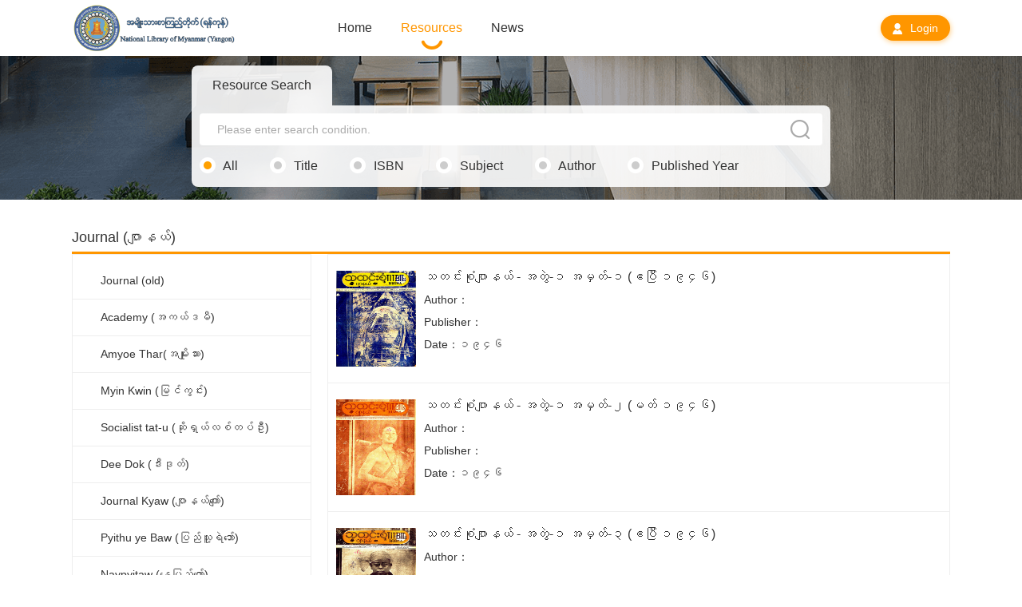

--- FILE ---
content_type: text/html;charset=UTF-8
request_url: http://eresource.nlm.gov.mm/metadata/library/43?cid=692
body_size: 20063
content:
<!DOCTYPE html PUBLIC "-//W3C//DTD XHTML 1.0 Transitional//EN" "http://www.w3.org/TR/xhtml1/DTD/xhtml1-transitional.dtd">
<html xmlns="http://www.w3.org/1999/xhtml">
<head>
<meta http-equiv="Content-Type" content="text/html; charset=utf-8" />
<title></title>
<style>
	.selected{
		color:red;
		font-weight:bold;
	}
</style>
</head>
<body>
<script src="/metadata/static/default/js/jquery-1.11.1.min.js" type="text/javascript" charset="utf-8"></script>
<script src="/metadata/static/default/js/tlIndex.js" type="text/javascript" charset="utf-8"></script>
<link rel="stylesheet" type="text/css" href="/metadata/static/default/css/reset_pc.css"/>
<link rel="stylesheet" type="text/css" href="/metadata/static/default/css/tlIndex.css"/>
<div class="tlWrap tlHeader">
	<div class="inlineBlock tlLogoArea"><img src="/metadata/static/default/images/logo.png" style="height:68px;margin:3px 0 0 0"/></div>
	<div class="inlineBlock tlNavArea">
		<ul class="inlineBlock clearfix tlNavUl">
			<li class="flLeft tlNavLi ">
				<a href="/metadata/index" class="tlNavLink">Home</a>
				<i class="curNavBg"></i>
			</li>
			<li class="flLeft tlNavLi curNav">
				<a href="/metadata/library" class="tlNavLink">Resources</a>
				<i class="curNavBg"></i>
			</li>
			<li class="flLeft tlNavLi ">
				<a href="/metadata/news" class="tlNavLink">News</a>
				<i class="curNavBg"></i>
			</li>
			<li style="display:none" class="flLeft tlNavLi ">
				<a href="/metadata/library/89" class="tlNavLink">地方文献</a>
				<i class="curNavBg"></i>
			</li>
		</ul>
		<div class="inlineBlock moreNav" style="display:none">
			<a href="javascript:;" class="inlineBlock moreNavIn"></a>
		</div>
	</div>
	<div class="tlIndexLogin">
		<a href="/metadata/login" class="idxLogin">
			<i class="inlineBlock idxLgIcon"></i>
Login		</a>
	</div>
</div>
<div class="libraryBanner">

	<div class="searchArea" style="top:82px">
		<ul class="clearfix searchHdUl">
			<li class="flLeft searchHdLi curSearchLi"><a href="javascript:;">Resource Search</a></li>
			<li class="flLeft searchHdLi" style="display:none"><a href="advanced ">Advanced Search</a></li>
		</ul>
		<div class="searchBdArea">
			<div class="searchBdIn ">
				<div class="searchBdTop">
					<div class="searchCon">
						<form method="get" action="/metadata/s">
							<input type="hidden" name="sw" id="sw" autocomplete="off"/>
							<input type="text" name="q" id="searchQ" value="" class="searchInp" placeholder="Please enter search condition."/>
							<button type="submit" class="searchIcon"></button>
						</form>
					</div>
					<ul class="clearfix searchTypeUl">
						<li class="flLeft searchTypeLi curType" id="">
							<i class="inlineBlock searChoBg"></i>
							<span>All</span>
						</li>
						<li class="flLeft searchTypeLi " id="title">
							<i class="inlineBlock searChoBg"></i>
							<span>Title</span>
						</li>
						<li class="flLeft searchTypeLi " id="isbn">
							<i class="inlineBlock searChoBg"></i>
							<span>ISBN</span>
						</li>
						<li class="flLeft searchTypeLi " id="subject">
							<i class="inlineBlock searChoBg"></i>
							<span>Subject</span>
						</li>
						<li class="flLeft searchTypeLi " id="creator">
							<i class="inlineBlock searChoBg"></i>
							<span>Author</span>
						</li>
						<li class="flLeft searchTypeLi " id="date">
							<i class="inlineBlock searChoBg"></i>
							<span>Published Year</span>
						</li>
					</ul>
				</div>
			</div>
		
		</div>
	</div>
</div><div class="tlWrap body">
	<div class="nav">Journal (ဂျာနယ်) </div>
	<div class="category">
		<div class="left">
			<ul>
				<li style="padding:10px 0;"><a href="/metadata/library/43?cid=12" >Journal (old)</a></li>
				<li style="padding:10px 0;"><a href="/metadata/library/43?cid=602" >Academy (အကယ်ဒမီ)</a></li>
				<li style="padding:10px 0;"><a href="/metadata/library/43?cid=605" >Amyoe Thar(အမျိုးသား)</a></li>
				<li style="padding:10px 0;"><a href="/metadata/library/43?cid=609" >Myin Kwin (မြင်ကွင်း)</a></li>
				<li style="padding:10px 0;"><a href="/metadata/library/43?cid=659" >Socialist tat-u (ဆိုရှယ်လစ်တပ်ဦး)</a></li>
				<li style="padding:10px 0;"><a href="/metadata/library/43?cid=660" >Dee Dok (ဒီးဒုတ်)</a></li>
				<li style="padding:10px 0;"><a href="/metadata/library/43?cid=661" >Journal Kyaw (ဂျာနယ်ကျော်)</a></li>
				<li style="padding:10px 0;"><a href="/metadata/library/43?cid=662" >Pyithu ye Baw (ပြည်သူ့ရဲဘော်)</a></li>
				<li style="padding:10px 0;"><a href="/metadata/library/43?cid=663" >Naypyitaw  (နေပြည်တော်)</a></li>
				<li style="padding:10px 0;"><a href="/metadata/library/43?cid=666" >Naypyitaw Point (နေပြည်တော်ပွိုင့်</a></li>
				<li style="padding:10px 0;"><a href="/metadata/library/43?cid=669" >Monitor (မော်နီတာ)</a></li>
				<li style="padding:10px 0;"><a href="/metadata/library/43?cid=672" >Film Star (ဖလင်စတား)</a></li>
				<li style="padding:10px 0;"><a href="/metadata/library/43?cid=673" >PyidaungSu Thar (ပြည်ထောင်စုသား)</a></li>
				<li style="padding:10px 0;"><a href="/metadata/library/43?cid=674" >တောင်သူလယ်သမား</a></li>
				<li style="padding:10px 0;"><a href="/metadata/library/43?cid=675" >ငြိမ်းချမ်းရေးအောင်သံ</a></li>
				<li style="padding:10px 0;"><a href="/metadata/library/43?cid=676" >Gita tha tin sin ( ဂီတသတင်းစဉ် )</a></li>
				<li style="padding:10px 0;"><a href="/metadata/library/43?cid=677" >Yoke shin thatin sin(ရုပ်ရှင်သတင်းစဉ်)</a></li>
				<li style="padding:10px 0;"><a href="/metadata/library/43?cid=682" >ယနေ့ ရုပ်ရှင်</a></li>
				<li style="padding:10px 0;"><a href="/metadata/library/43?cid=683" >ပြည်သူ့ ပန်းတိုင်</a></li>
				<li style="padding:10px 0;"><a href="/metadata/library/43?cid=684" >မှန်နန်းဂျာနယ်</a></li>
				<li style="padding:10px 0;"><a href="/metadata/library/43?cid=687" >Htoo ( ထူးဂျာနယ် )</a></li>
				<li style="padding:10px 0;"><a href="/metadata/library/43?cid=688" >Thatin Oo (သတင်းဦးဂျာနယ်)</a></li>
				<li style="padding:10px 0;"><a href="/metadata/library/43?cid=689" >Yuwatti (ယုဝတီ)</a></li>
				<li style="padding:10px 0;"><a href="/metadata/library/43?cid=690" >Lote Thar Ni (လုပ်သားနီ)</a></li>
				<li style="padding:10px 0;"><a href="/metadata/library/43?cid=691" >Myanmar pyi thamawaryama hita(မြန်မာပြည်သမဝါယမဟိတဂျာနယ်)</a></li>
				<li style="padding:10px 0;"><a href="/metadata/library/43?cid=692" class="selected">Thatin Soun ( သတင်းစုံ )</a></li>
				<li style="padding:10px 0;"><a href="/metadata/library/43?cid=693" >သတ္တိ ဂျာနယ်</a></li>
				<li style="padding:10px 0;"><a href="/metadata/library/43?cid=694" >Bama thit ( ဗမာသစ်ဂျာနယ် )</a></li>
				<li style="padding:10px 0;"><a href="/metadata/library/43?cid=695" >Burma Star ( ဘားမားစတား ဂျာနယ်)</a></li>
				<li style="padding:10px 0;"><a href="/metadata/library/43?cid=696" >Burma See Pwar (ဗမာ့စီးပွား)</a></li>
				<li style="padding:10px 0;"><a href="/metadata/library/43?cid=697" >Picture News (ရုပ်စုံသတင်း)</a></li>
				<li style="padding:10px 0;"><a href="/metadata/library/43?cid=698" >Yaung Chi Oo (ရောင်ခြည်ဦး)</a></li>
				<li style="padding:10px 0;"><a href="/metadata/library/43?cid=703" >New Journal </a></li>
				<li style="padding:10px 0;"><a href="/metadata/library/43?cid=704" >Journal ( Before 1948 )</a></li>
				<li style="padding:10px 0;"><a href="/metadata/library/43?cid=711" >တို့ကျောင်းသားစာစောင်</a></li>
				<li style="padding:10px 0;"><a href="/metadata/library/43?cid=745" >Myawaddy Journal (မြဝတီဂျာနယ်)</a></li>
				<li style="padding:10px 0;"><a href="/metadata/library/43?cid=754" >People Journal</a></li>
				<li style="padding:10px 0;"><a href="/metadata/library/43?cid=760" >Statesman</a></li>
				<li style="padding:10px 0;"><a href="/metadata/library/43?cid=762" >ဖဆပလ သတင်းစဉ်</a></li>
			</ul>
		</div>
		<div class="right">
			<ul>
			<a href="/metadata/information/4079" target="_blank">
				<li style="padding:10px 0;float:left;width:100%;">
					<img src="/metadata/file/get?src=/upload/imgs/1591760733800.jpg" onerror="this.src='/metadata/static/images/ebook_cover.png'" style="width:100px;height:120px;float:left;margin:10px;"/>
					<div style="float:left;margin-top:4px;">
						<b style="font-size:16px;display:block;width:600px"><a href="/metadata/information/4079" target="_blank">သတင်းစုံဂျာနယ် - အတွဲ-၁ အမှတ်-၁  (ဧပြီ ၁၉၄၆) </a></b>
						<b style="font-size:16px;display:block;font-size:14px;">Author：</b>
						<b style="font-size:16px;display:block;font-size:14px;">Publisher：<!--&nbsp;&nbsp;&nbsp;ISBN：--></b>
						<b style="font-size:16px;display:block;font-size:14px;">Date：၁၉၄၆</b>
					</div>
				</li>
			</a>
			<a href="/metadata/information/4078" target="_blank">
				<li style="padding:10px 0;float:left;width:100%;">
					<img src="/metadata/file/get?src=/upload/imgs/1591760643253.jpg" onerror="this.src='/metadata/static/images/ebook_cover.png'" style="width:100px;height:120px;float:left;margin:10px;"/>
					<div style="float:left;margin-top:4px;">
						<b style="font-size:16px;display:block;width:600px"><a href="/metadata/information/4078" target="_blank">သတင်းစုံဂျာနယ် - အတွဲ-၁ အမှတ်-၂  (မတ် ၁၉၄၆) </a></b>
						<b style="font-size:16px;display:block;font-size:14px;">Author：</b>
						<b style="font-size:16px;display:block;font-size:14px;">Publisher：<!--&nbsp;&nbsp;&nbsp;ISBN：--></b>
						<b style="font-size:16px;display:block;font-size:14px;">Date：၁၉၄၆</b>
					</div>
				</li>
			</a>
			<a href="/metadata/information/4077" target="_blank">
				<li style="padding:10px 0;float:left;width:100%;">
					<img src="/metadata/file/get?src=/upload/imgs/1591695921928.jpg" onerror="this.src='/metadata/static/images/ebook_cover.png'" style="width:100px;height:120px;float:left;margin:10px;"/>
					<div style="float:left;margin-top:4px;">
						<b style="font-size:16px;display:block;width:600px"><a href="/metadata/information/4077" target="_blank">သတင်းစုံဂျာနယ် - အတွဲ-၁ အမှတ်-၃  (ဧပြီ ၁၉၄၆) </a></b>
						<b style="font-size:16px;display:block;font-size:14px;">Author：</b>
						<b style="font-size:16px;display:block;font-size:14px;">Publisher：<!--&nbsp;&nbsp;&nbsp;ISBN：--></b>
						<b style="font-size:16px;display:block;font-size:14px;">Date：၁၉၄၆</b>
					</div>
				</li>
			</a>
			<a href="/metadata/information/4076" target="_blank">
				<li style="padding:10px 0;float:left;width:100%;">
					<img src="/metadata/file/get?src=/upload/imgs/1591695798807.jpg" onerror="this.src='/metadata/static/images/ebook_cover.png'" style="width:100px;height:120px;float:left;margin:10px;"/>
					<div style="float:left;margin-top:4px;">
						<b style="font-size:16px;display:block;width:600px"><a href="/metadata/information/4076" target="_blank">သတင်းစုံဂျာနယ် - အတွဲ-၁ အမှတ်-၄  (ဧပြီ ၁၉၄၆) </a></b>
						<b style="font-size:16px;display:block;font-size:14px;">Author：</b>
						<b style="font-size:16px;display:block;font-size:14px;">Publisher：<!--&nbsp;&nbsp;&nbsp;ISBN：--></b>
						<b style="font-size:16px;display:block;font-size:14px;">Date：၁၉၄၆</b>
					</div>
				</li>
			</a>
			<a href="/metadata/information/4075" target="_blank">
				<li style="padding:10px 0;float:left;width:100%;">
					<img src="/metadata/file/get?src=/upload/imgs/1591695747381.jpg" onerror="this.src='/metadata/static/images/ebook_cover.png'" style="width:100px;height:120px;float:left;margin:10px;"/>
					<div style="float:left;margin-top:4px;">
						<b style="font-size:16px;display:block;width:600px"><a href="/metadata/information/4075" target="_blank">သတင်းစုံဂျာနယ် - အတွဲ-၁ အမှတ်-၅  (ဧပြီ ၁၉၄၆) </a></b>
						<b style="font-size:16px;display:block;font-size:14px;">Author：</b>
						<b style="font-size:16px;display:block;font-size:14px;">Publisher：<!--&nbsp;&nbsp;&nbsp;ISBN：--></b>
						<b style="font-size:16px;display:block;font-size:14px;">Date：၁၉၄၆</b>
					</div>
				</li>
			</a>
			<a href="/metadata/information/4074" target="_blank">
				<li style="padding:10px 0;float:left;width:100%;">
					<img src="/metadata/file/get?src=/upload/imgs/1591694306130.jpg" onerror="this.src='/metadata/static/images/ebook_cover.png'" style="width:100px;height:120px;float:left;margin:10px;"/>
					<div style="float:left;margin-top:4px;">
						<b style="font-size:16px;display:block;width:600px"><a href="/metadata/information/4074" target="_blank">သတင်းစုံဂျာနယ် - အတွဲ-၁ အမှတ်-၆  (ဧပြီ ၁၉၄၆) </a></b>
						<b style="font-size:16px;display:block;font-size:14px;">Author：</b>
						<b style="font-size:16px;display:block;font-size:14px;">Publisher：<!--&nbsp;&nbsp;&nbsp;ISBN：--></b>
						<b style="font-size:16px;display:block;font-size:14px;">Date：၁၉၄၆</b>
					</div>
				</li>
			</a>
			<a href="/metadata/information/4073" target="_blank">
				<li style="padding:10px 0;float:left;width:100%;">
					<img src="/metadata/file/get?src=/upload/imgs/1591693452836.jpg" onerror="this.src='/metadata/static/images/ebook_cover.png'" style="width:100px;height:120px;float:left;margin:10px;"/>
					<div style="float:left;margin-top:4px;">
						<b style="font-size:16px;display:block;width:600px"><a href="/metadata/information/4073" target="_blank">သတင်းစုံဂျာနယ် - အတွဲ-၁ အမှတ်-၈  (မေ ၁၉၄၆) </a></b>
						<b style="font-size:16px;display:block;font-size:14px;">Author：</b>
						<b style="font-size:16px;display:block;font-size:14px;">Publisher：<!--&nbsp;&nbsp;&nbsp;ISBN：--></b>
						<b style="font-size:16px;display:block;font-size:14px;">Date：၁၉၄၆</b>
					</div>
				</li>
			</a>
			<a href="/metadata/information/4072" target="_blank">
				<li style="padding:10px 0;float:left;width:100%;">
					<img src="/metadata/file/get?src=/upload/imgs/1591693369919.jpg" onerror="this.src='/metadata/static/images/ebook_cover.png'" style="width:100px;height:120px;float:left;margin:10px;"/>
					<div style="float:left;margin-top:4px;">
						<b style="font-size:16px;display:block;width:600px"><a href="/metadata/information/4072" target="_blank">သတင်းစုံဂျာနယ် - အတွဲ-၁ အမှတ်-၉  (မေ ၁၉၄၆) </a></b>
						<b style="font-size:16px;display:block;font-size:14px;">Author：</b>
						<b style="font-size:16px;display:block;font-size:14px;">Publisher：<!--&nbsp;&nbsp;&nbsp;ISBN：--></b>
						<b style="font-size:16px;display:block;font-size:14px;">Date：၁၉၄၆</b>
					</div>
				</li>
			</a>
			<a href="/metadata/information/4071" target="_blank">
				<li style="padding:10px 0;float:left;width:100%;">
					<img src="/metadata/file/get?src=/upload/imgs/1591693273259.jpg" onerror="this.src='/metadata/static/images/ebook_cover.png'" style="width:100px;height:120px;float:left;margin:10px;"/>
					<div style="float:left;margin-top:4px;">
						<b style="font-size:16px;display:block;width:600px"><a href="/metadata/information/4071" target="_blank">သတင်းစုံဂျာနယ် - အတွဲ-၁ အမှတ်-၁၀  (မေ ၁၉၄၆) </a></b>
						<b style="font-size:16px;display:block;font-size:14px;">Author：</b>
						<b style="font-size:16px;display:block;font-size:14px;">Publisher：<!--&nbsp;&nbsp;&nbsp;ISBN：--></b>
						<b style="font-size:16px;display:block;font-size:14px;">Date：၁၉၄၆</b>
					</div>
				</li>
			</a>
			<a href="/metadata/information/4070" target="_blank">
				<li style="padding:10px 0;float:left;width:100%;">
					<img src="/metadata/file/get?src=/upload/imgs/1591693156151.jpg" onerror="this.src='/metadata/static/images/ebook_cover.png'" style="width:100px;height:120px;float:left;margin:10px;"/>
					<div style="float:left;margin-top:4px;">
						<b style="font-size:16px;display:block;width:600px"><a href="/metadata/information/4070" target="_blank">သတင်းစုံဂျာနယ် - အတွဲ-၁ အမှတ်-၁၁  (ဇွန် ၁၉၄၆) </a></b>
						<b style="font-size:16px;display:block;font-size:14px;">Author：</b>
						<b style="font-size:16px;display:block;font-size:14px;">Publisher：<!--&nbsp;&nbsp;&nbsp;ISBN：--></b>
						<b style="font-size:16px;display:block;font-size:14px;">Date：၁၉၄၆</b>
					</div>
				</li>
			</a>
			</ul>
			<br />
<form method="get" action="" name="qPagerForm" id="qPagerForm" style="margin:0;padding:0">
<input type="hidden" name="page" value="1"/>
<input type="hidden" name="cid" value="692"/>
<div class="pager">
	<a href="javascript:void(0)" class="grey">First</a>
	<a href="javascript:void(0)" class="grey">Prev</a>
		<a href="#" class="active">1</a>
		<a href="javascript:void(0)" onclick="turnOverPage(2)">2</a>
	<a href="javascript:void(0)"  onclick="turnOverPage(2)">Next </a>
	<a href="javascript:void(0)"  onclick="turnOverPage(2)">Last</a>
</ul>
</div> 
</form>

<script language="javascript">
  function turnOverPage(no){
    var qForm=document.qPagerForm;
    if(no>2){
    	no=2;
    }
    if(no<1){
   		no=1;
    }
    qForm.page.value=no;
    qForm.submit();
  }
</script>
		</div>
	</div>
</div>
<div class="conSeven">
	<div class="tlWrap">
		<div class="ftGrop" style="display:none">
			<div class="ftGropTit">Links</div>
			<ul class="overHide ftGropUl">
				<li class="flLeft ftGropLi"><a href="#" class="ftGropLink">网络书香资源检索平台</a></li>
				<li class="flLeft ftGropLi"><a href="#" class="ftGropLink">数字图书馆推广工程</a></li>
				<li class="flLeft ftGropLi"><a href="#" class="ftGropLink">全国文化信息资源共享工程</a></li>
				<li class="flLeft ftGropLi"><a href="#" class="ftGropLink">公共电子阅览室建设</a></li>
				<li class="flLeft ftGropLi"><a href="#" class="ftGropLink">中国古籍保护网</a></li>
				<li class="flLeft ftGropLi"><a href="#" class="ftGropLink">中国政府公开信息整合服务平台</a></li>
				<li class="flLeft ftGropLi"><a href="#" class="ftGropLink">国家图书馆</a></li>
				<li class="flLeft ftGropLi"><a href="#" class="ftGropLink">安徽省图书馆</a></li>
				<li class="flLeft ftGropLi"><a href="#" class="ftGropLink">公共图书馆</a></li>
				<li class="flLeft ftGropLi"><a href="#" class="ftGropLink">十县区图书馆</a></li>
				<li class="flLeft ftGropLi"><a href="#" class="ftGropLink">铜陵市市委市政府</a></li>
			</ul>
		</div>
		<div class="overHide ftBotArea">
			<div class="ftBotLeft flLeft overHide">
				<div class="flLeft ftGropLink"><span>Copyright © 2019 National Library Myanmar (Yangon)</span></div>
			</div>
		</div>
	</div>
</div>
</body>
</html>

--- FILE ---
content_type: text/css
request_url: http://eresource.nlm.gov.mm/metadata/static/default/css/reset_pc.css
body_size: 2082
content:
/*初始化样式*/
@charset "UTF-8";
*{
 	-webkit-box-sizing: border-box;
 	   -moz-box-sizing: border-box;
 	   -ms-box-sizing: border-box;
 	   -o-box-sizing: border-box;
 	   box-sizing: border-box;   
}
html, body{
	color: #333;
	margin:0;
	font: 12px/1.5 Microsoft YaHei,SimSun,Arial;
}


html, body, div, span, applet, object, iframe,
h1, h2, h3, h4, h5, h6, p, blockquote, pre,
a, abbr, acronym, address, big, cite, code,
del, dfn, em, img, ins, kbd, q, s, samp,
small, strike, strong, sub, sup, tt, var,
b, u, i, center,
dl, dt, dd, ol, ul, li,
fieldset, form, label, legend,
table, caption, tbody, tfoot, thead, tr, th, td,
article, aside, canvas, details, embed, 
figure, figcaption, footer, header, hgroup, 
menu, nav, output, ruby, section, summary,
time, mark, audio, video {
	margin: 0;
	padding: 0;
	border: 0;
	/*font-size: 100%;*/
	font-weight: inherit;
	vertical-align: baseline;
	text-decoration: none;
}
/* HTML5 display-role reset for older browsers */
article, aside, details, figcaption, figure, 
footer, header, hgroup, menu, nav, section {
	display: block;
}
body {
	background: #fff;
}
ol, ul {
	list-style: none;
}
blockquote, q {
	quotes: none;
}
blockquote:before, blockquote:after,
q:before, q:after {
	content: '';
	content: none;
}
a{
	color:#333;
}
a,a:hover{
	text-decoration: none;
}
table {
	border-collapse: collapse;
	border-spacing: 0;
}
.clearfix {zoom:1;}    /*==for IE6/7 Maxthon2==*/
.clearfix:after {/*==for FF/chrome/opera/IE8==*/
	clear:both;
	content:'.';
	display:block;
	width: 0;
	height: 0;
	visibility:hidden;
}   
textarea{
	border:none;
	background:none;
	resize:none;
	font-family: "微软雅黑";
}
:-moz-placeholder { /* Mozilla Firefox 4 to 18 */
    color: #aaa;  
}
::-moz-placeholder { /* Mozilla Firefox 19+ */
    color: #aaa;
}
input:-ms-input-placeholder,
textarea:-ms-input-placeholder {
    color: #aaa;
}
input::-webkit-input-placeholder,
textarea::-webkit-input-placeholder {
    color: #aaa;
}
i{font-style: normal;}

--- FILE ---
content_type: text/css
request_url: http://eresource.nlm.gov.mm/metadata/static/default/css/tlIndex.css
body_size: 24461
content:
.tlWrap{
	width: 1100px;
	margin: 0 auto
}
.autocomplete-w1 { background:url(img/shadow.png) no-repeat bottom right; position:absolute; top:0px; left:0px; margin:8px 0 0 6px; /* IE6 fix: */ _background:none; _margin:0; }
.autocomplete { border:1px solid #999; background:#FFF; cursor:default; text-align:left; max-height:350px; overflow:auto; margin:-6px 6px 6px -6px; /* IE6 specific: */ _height:350px;  _margin:0; _overflow-x:hidden; }
.autocomplete .selected { background:#F0F0F0; }
.autocomplete div { padding:2px 5px; white-space:nowrap; }
.autocomplete strong { font-weight:normal; color:#3399FF; }

.inlineBlock{
	display: inline-block;
	vertical-align: middle;
}

.flLeft{float: left;}
.flRight{float: right;}

.overHide{ overflow: hidden;}

.disnone{ display: none;}

/*header start*/
.tlHeader{
	position: relative;
}

.tlLogoArea{
	width: 250px;
	height: 70px;
	line-height: 70px;
}

.tlLogoIn{
	width: 190px;
	height: 42px;
	background: url(../images/tlLogo.png) no-repeat;
    margin-top: -6px;
}

.tlNavArea{
	margin-left: 62px;
}

.tlNavLi{
	height: 70px;
	line-height: 70px;
	margin: 0 18px;
	position: relative;
}

.tlNavLink{
	font-size: 16px;
	display: block;
}

.tlNavLink:hover,.curNav .tlNavLink{ color: #ff9600;}

.curNavBg{
	width: 30px;
	height: 12px;
	background: url(../images/tlCurNav.png) no-repeat;
	position: absolute;
	left: 50%;
	bottom: 8px;
	margin-left: -15px;
	display: none;
}

.curNav .curNavBg{
	display: block;	
}

.moreNavIn{
	width: 20px;
    height: 20px;
    background: url(../images/tlNavMore.png) no-repeat center;
}

.tlIndexLogin{
	position: absolute;
	top: 0;
	right: 0;
}

.idxLogin{
	font-size: 14px;
	color: #fff;
	text-align: center;
	padding:0 15px;
	height: 32px;
	line-height: 32px;
	background: #ff9600;
	display: block;
	margin: 19px 0;
	-webkit-border-radius: 20px;
	-moz-border-radius: 20px;
	-ms-border-radius: 20px;
	-o-border-radius: 20px;
	border-radius: 20px;
	-webkit-box-shadow: 1px 2px 6px #ffd393;
	-moz-box-shadow: 1px 2px 6px #ffd393;
	-ms-box-shadow: 1px 2px 6px #ffd393;
	-o-box-shadow: 1px 2px 6px #ffd393;
	box-shadow: 1px 2px 6px #ffd393;
	float:right;
	margin-left:10px;
}

.idxLgIcon{
	width: 12px;
	height: 14px;
	background: url(../images/tlPerLogin.png) no-repeat;
	margin:0 6px 0 0;
}
/*header end*/

/*banner start*/
.tlBanner{
	position: relative;
}

.adFloat{
	width: 170px;
	position: fixed;
	top: 168px;
	left: 10px;
	z-index: 1;
}
.delAdIcon{
	width: 20px;
	height: 20px;
	background: url(../images/delAdIcon.png) no-repeat;
	position: absolute;
    right: -5px;
    top: -18px;	
}

.opFloat{
	width: 50px;
	position: fixed;
	right: 10px;
	top: 92%;
	z-index: 1;
}

.opFloatUl{
	width: 100%;
	height: 70px;
	background: #fff;
	border: 1px solid #e5e5e5;
}

.opFloatLi{
	width: 100%;
	height: 50px;
	position: relative;
}

.opDetCon{
	font-size: 14px;
	height: 50px;
	line-height: 29px;
	padding: 10px 12px;
	position: absolute;
	top: -1px;
	left: -96px;
	background: #fff;
	border: 1px solid #e5e5e5;
	-webkit-border-radius: 3px;
	-moz-border-radius: 3px;
	-ms-border-radius: 3px;
	-o-border-radius: 3px;
	border-radius: 3px;
	display: none;
}

.opFloatLi:hover .opDetCon{
	display: block;
}
.opRtIcon{
	width: 8px;
	height: 8px;
	background: url(../images/rtMSan.png) no-repeat;
	position: absolute;
	right: -7px;
	top: 50%;
	margin-top: -4px;
}

.eqDetCon{
	width: 112px;
	height: 112px;
	padding: 10px 0;
	text-align: center;
	top: -30px;
}

.hotLine{
	width: 193px;
}

.opFloatLink{
	display: block;
	width: 48px;
	height: 48px;
	background-repeat: no-repeat;
	background-position: center center; 
}

.opFlUnderLine{
	width: 20px;
	display: block;
	border-bottom: 1px solid #eee;
	margin: 0 auto;
}

.opFlLink01{
	background-image: url(../images/opFlIcon01.png);
}
.opFlLink02{
	background-image: url(../images/opFlIcon02.png);
}
.opFlLink03{
	background-image: url(../images/opFlIcon03.png);
}
.opFlLink04{
	background-image: url(../images/opFlIcon04.png);
}

.retTop{
	color: #ff9600;
	text-align: center;
	display: block;
	border: 1px solid #eee;
	width: 49px;
	height:49px;
	background: #fff;
}

.retTopIcon{
	width: 20px;
	height: 10px;
	background: url(../images/opFlIcon05.png) no-repeat;
	display: block;
	margin: 13px auto 0;
}


.bannerBox{
	width:100%; 
	overflow:hidden; 
	position:relative;   
}
.bannerBox .hd{ 
	overflow:hidden; 
	position:absolute; 
	left:50%; 
	bottom:50px; 
	z-index:1; 
}

.bannerBox .hd.oneBan{
	margin-left: -40px;
}

.bannerBox .hd.twoBan{
	margin-left: -50px;
}
.bannerBox .hd.thrBan{
	margin-left: -74px;
}
.bannerBox .hd.fourBan{
	margin-left: -100px;
}
.bannerBox .hd.fiveBan{
	margin-left: -124px;
}
.bannerBox .hd.sixBan{
	margin-left: -150px;
}
.bannerBox .hd.sevenBan{
	margin-left: -180px;
}
.bannerBox .hd.eightBan{
	margin-left: -208px;
}
.bannerBox .hd.nineBan{
	margin-left: -225px;
}
.bannerBox .hd.tenBan{
	margin-left: -256px;
}

.bannerBox .hd ul{ 
	overflow:hidden; 
	zoom:1; 
	float:left;
  }
.bannerBox .hd ul li{ 
	float:left; 
	margin-left:10px;  
	width:10px; 
	height:10px;
	background:#fff;
	opacity: 0.5; 
	filter: alpha(opacity=50);
	filter: progid:DXImageTransform.Microsoft.gradient(startColorstr=#50000000,endColorstr=#50000000);
	cursor:pointer;
	-webkit-border-radius: 10px;
	-moz-border-radius: 10px;
	-ms-border-radius: 10px;
	-o-border-radius: 10px;
	border-radius: 10px;
	}
.bannerBox .hd ul li.on{ 
	background:#fff;
	 opacity: 1; 
	filter: alpha(opacity=100); 
}
.bannerBox .bd{ 
	position:relative;
	 height:700px;
	  z-index:0;   
	}
.bannerBox .bd li{ 
	zoom:1; 
	 height:700px;
	vertical-align:middle;
 }
 
.actLink{
	width: 100%;
	height: 100%;
	position: relative;
	background-repeat: no-repeat;
	background-position: center center;
	display: block;
}

 .bannMask{
 	width: 100%;
 	height: 100%;
 	position: absolute;
 	left: 0;
 	top: 0;
 	background: #000;
 	filter:alpha(opacity=30); /* IE */
	/*filter:progid:DXImageTransform.Microsoft.gradient(startColorstr=#30000000,endColorstr=#30000000);*/
	opacity: 0.3;
 	z-index: 1;
 }
 
.actInfoIn{
	text-align: center;
	font-size: 26px;
	color: #ffffff;
	margin-top: 35px;
}

.fntSize38{
	font-size: 38px;
	font-weight: 700;
}

.searchArea{
	width: 800px;
	height: 150px;
	position: absolute;
	left: 50%;
	top: 188px;
	margin-left: -400px;
	z-index: 2;
}

.searchArea1{
	width: 800px;
	height: 150px;
	position: absolute;
	left: 50%;
	top: 85px;
	margin-left: -400px;
	z-index: 2;
}


.searchHdLi{
	margin-right: 2px;
}

.searchHdLi a{
	display: block;
	height: 50px;
	line-height: 50px;
	padding: 0 26px;
	color: #FFF;
	font-size: 16px;
	background: url(../images/searchBg01.png) repeat;
	-webkit-border-radius: 8px 8px 0 0;
	-moz-border-radius: 8px 8px 0 0;
	-ms-border-radius: 8px 8px 0 0;
	-o-border-radius: 8px 8px 0 0;
	border-radius: 8px 8px 0 0;
}

.searchHdLi.curSearchLi a,.searchHdLi a:hover{
	background-image: url(../images/searchBg02.png);
	color: #333;
}

.searchBdTop{
	width: 100%;
	padding: 10px;
	background: url(../images/searchBg02.png);
	-webkit-border-radius:  0 8px 8px 8px;
	-moz-border-radius:  0 8px 8px 8px;
	-ms-border-radius:  0 8px 8px 8px;
	-o-border-radius:  0 8px 8px 8px;
	border-radius:  0 8px 8px 8px;
}

.searchCon{
	width: 100%;
	height: 40px;
	background: #fff;
	margin: 0 auto;
	-webkit-border-radius: 4px;
	-moz-border-radius: 4px;
	-ms-border-radius: 4px;
	-o-border-radius: 4px;
	border-radius: 4px;
	overflow: hidden;
}

.searchInp,.searchIcon{
	outline: none;
	border: none;
	display: inline-block;
	vertical-align: top;
}

.searchInp{
	font-size: 14px;
	width: 90%;
	height: 40px;
	margin-left: 20px;
}

.searchIcon{
	width: 24px;
	height: 24px;
	background: url(../images/searchIcon.png) no-repeat;
	margin: 8px 15px;
	cursor: pointer;
}

.searchTypeUl{
	margin:14px 14px 4px 0;
}

.searChoBg{
	width: 20px;
	height: 20px;
	background: url(../images/chose01.png) no-repeat;
	margin: -3px 6px  0 0;
}

.curType .searChoBg{
	background-image: url(../images/chose02.png);
}

.searchTypeLi{
	font-size: 16px;
	cursor: pointer;
	margin-right: 40px;
}

.searchBtn{
	color: #FFF;
	font-size: 18px;
	width: 160px;
	height: 50px;
	line-height: 50px;
	display: block;
	cursor: pointer;
	outline: none;
	border: none;
	-webkit-border-radius: 30px;
	-moz-border-radius: 30px;
	-ms-border-radius: 30px;
	-o-border-radius: 30px;
	border-radius: 30px;
	background:#ff9600;
	background: -webkit-linear-gradient(to right,#ffb333,#ff9600);
	background: -moz-linear-gradient(to right,#ffb333,#ff9600);
	background: -ms-linear-gradient(to right,#ffb333,#ff9600);
	background: -o-linear-gradient(to right,#ffb333,#ff9600);
	background: linear-gradient(to right,#ffb333,#ff9600);
	margin: 20px auto 0;
}

.noticeArea{
	font-size: 16px;
	height: 60px;
	line-height: 60px;
	position: absolute;
	bottom: -30px;
	left: 50%;
	margin-left: -550px;
	background: #fff;
	z-index: 2;
	-webkit-box-shadow: 1px 2px 8px #ffecd0;
    -moz-box-shadow: 1px 2px 8px #ffecd0;
    -ms-box-shadow: 1px 2px 8px #ffecd0;
    -o-box-shadow: 1px 2px 8px #ffecd0;
    box-shadow: 1px 2px 8px #ffecd0;
    -webkit-border-radius: 4px;
	-moz-border-radius: 4px;
	-ms-border-radius: 4px;
	-o-border-radius: 4px;
	border-radius: 4px;
	padding: 0 20px;
}

.noticeArea .inlineBlock{
	vertical-align: top;
}

.noticTit{
	color: #ff9600;
	margin-right: 20px;
}
.noticeLink{
	color: #666;
	width: 240px;
	height: 60px;
	overflow: hidden;
	text-overflow:ellipsis;
	white-space: nowrap;
	margin: 0 20px;
}

.notverLine{
	width: 1px;
	height: 20px;
	background: #ddd;
	margin: 20px 0;
}

.notCheckMore{ 
	color: #666;
	margin-left: 16px;
}
	
.checkMore{
	width: 8px;
	height: 8px;
	background:url(../images/checkMore.png) no-repeat;
	display: inline-block;
	vertical-align: middle;
	margin: -2px 0px 0 6px;
}
/*banner end*/

/*conOne start*/
.conOne{
	width: 958px;
	margin:88px auto;
}

.welcomeCon{
	text-align: center;
}

.welComeTip,.libFnLink{
	color: #ffa000;
}

.engTip{ font-size: 38px;}
.enTip{ font-size: 24px;}

.libInfo{
	font-size: 14px;
	color: #999;
	margin-top: 24px;
}

.libFnArea{
	padding-bottom:54px;
}

.libFnLi{
	font-size: 14px;
	width: 33%;
	text-align: center;
	margin-top: 54px;
}

.libFnIcon{
	width: 42px;
	height: 40px;
	background-repeat: no-repeat;
	display: block;
	margin: 0 auto 14px;
}

.libFn01{
	background: url(../images/libFn01.png);
}
.libFn02{
	background: url(../images/libFn02.png);
}
.libFn03{
	background: url(../images/libFn03.png);
}
.libFn04{
	background: url(../images/libFn04.png);
}
.libFn05{
	background: url(../images/libFn05.png);
}
.libFn06{
	background: url(../images/libFn06.png);
}

.libFnEngFont{ color: #b9b9b9;}

.libFnEnFont{ font-size: 16px;}
/*conOne end*/

/*conTwo start*/
.conTwo{
	width: 100%;
	height: 766px;
	background: #F5F5F5;
}

.conModTitArea{
	text-align: center;
	position: relative;
	margin: 56px 0 50px 0;
}
.digitalConArea{ margin-bottom: 70px;}

.conMdEnFont{
	font-size: 24px;
	color: #333333;
	font-weight: 700;
	position: relative;
    top: -36px;
}

.conMdEngFont{
	font-size: 38px;
	color: #dddddd;
	font-family: arial;
}

.titUnderLine{
	width:44px ;
	height: 4px;
	background: #ffab49;
	margin:-20px auto 0;
	display: block;
}

.recPicScrll{ 
	width: 1274px;
	margin: 0 auto 28px;
	overflow:hidden; 
	position:relative;  
	 }
.recPicScrll .hd,.slideGroup .parBd .hd{ 
    margin: 0 auto;
    text-align:center;
	}

.recPicScrll .hd ul{
	margin-top:28px; 
}

.recPicScrll .hd ul,.slideGroup .parBd .hd ul{ 
	display: inline-block;

	 }
.recPicScrll .hd ul li,.slideGroup .parBd .hd ul li{
	float:left;  
	width:10px; 
	height:10px;
	overflow:hidden; 
	margin:0 5px; 
	font-size: 0;
	cursor:pointer; 
	background:#b2b2b2; 
	-webkit-border-radius: 100%;
	-moz-border-radius: 100%;
	-ms-border-radius: 100%;
	-o-webkit-border-radius: 100%;
	border-radius: 100%;
	}
.recPicScrll .hd ul li.on,.slideGroup .parBd .hd ul li.on{ background:#000000; }
.recPicScrll .bd ul{height: 434px; zoom:1; }
.recPicScrll .bd ul li{ 
	width: 340px;
	margin:0 20px; 
	float:left; 
	_display:inline; 
	box-shadow: 0px 0px 7px 1px #d8d8d8;
	}
.recPicScrll .bd ul li .pic{
	 width:340px; 
	 height:230px;
	 text-align:center; 
	 position: relative;
	 }
.recPicScrll .bd ul li .pic img{ 
	width: 100%;
	height: 100%;
	position: absolute;
	left: 0;
	top: 0;
	right: 0;
	bottom: 0;
	}
.recPicScrll .bd .tempWrap{ margin: 0 auto;}
	
.recPicScrll .prev,
.recPicScrll .next{
	position:absolute;
	top:50%;
	margin-top:-23px;
	display:block;
	width:22px;
	height:40px;
	background-repeat:no-repeat;
	filter:alpha(opacity=50);
	opacity:0.5;
	cursor: pointer;
}

.recPicScrll .prev{
background-image:url(../images/actPrev.png);
	left:0;

}

.recPicScrll .next{
background-image:url(../images/actNext.png);
	right:0;
}
.recPicScrll .prev:hover,
.recPicScrll .next:hover{
	opacity: 1;
	filter:alpha(opacity=100);
	
}

.recPicScrll .bd ul li .resActDet{
	 /*width:100% ;*/
	 height: 202px;
	 border-bottom:4px solid #ffa000;
	  background: #fff;
	 position: relative;
}

.resActIn{
	padding:20px;
}

.resActTit{
	font-size: 18px;
	color: #333333;
	height: 28px;
	overflow: hidden;
    text-overflow: ellipsis;
    white-space: nowrap;
	display: block;
	margin-bottom: 10px;
}

.resActCon{
	font-size:14px ;
	color: #666666;
	height:66px;
	display: block;
	overflow: hidden;
    display: -webkit-box;
    -webkit-box-orient: vertical;
    -webkit-line-clamp:3;
}
.actCheckDet,.actCheckMore,.digitMore{
	-webkit-border-radius:20px ;
	-moz-border-radius:20px ;
	-ms-border-radius:20px ;
	-o-border-radius:20px ;
	border-radius:20px ;
}

.actCheckDet{
	font-size: 14px;
	color: #ffb333;
	height: 34px;
	line-height: 34px;
	padding: 0 20px;
	border: 1px solid #ffb333;
	position: absolute;
	bottom: 24px;
	left: 24px;
	
}

.actCheckMore,.digitMore{
	color: #FFF;
	text-align: center;
	background: #ffa000;
}

.actCheckMore{
	font-size: 16px;
	display: block;
	height: 40px;
	line-height: 40px;
	width: 160px;
	margin: 0 auto;

}
/*conTwo end*/

/*conThree start*/
.digitalLi{ margin-right: 45px;}

.digtPoint{
	width: 6px;
	height: 6px;
	background: #ff9600;
	-webkit-border-radius: 50%;
	-moz-border-radius: 50%;
	-ms-border-radius: 50%;
	-o-border-radius: 50%;
	border-radius: 50%;
	margin: -3px 10px 0 0;
}

.digitalLink{
	font-size: 16px;
	color: #666;
}

.digitMore{
	font-size: 14px;
	width: 90px;
	height: 26px;
	line-height: 26px;
}

.digitMoreIcon{
	width: 8px;
	height: 10px;
	background: url(../images/checkMore02.png) no-repeat;
	margin: 0 0 0 5px;
}

.digitConLink{
	display: block;
	position: relative;
}

.digitalCon{
	margin: 40px 0 0 0;
}

.digitConIn{
	font-size: 18px;
	color: #fff;
	font-weight: 700;
	text-align: center;
	width: 280px;
	height: 150px;
	line-height: 150px;
	background: url(../images/searchBg01.png) repeat;
	position: absolute;
	left: 50%;
	top: 50%;
	margin-left: -140px;
	margin-top: -75px;
}
/*conThree end*/

/*conFour start*/
.conFour{
	width: 100%;
	height: 452px;
	background: url(../images/conFourBg.png) no-repeat center center;
}

.slideGroup{ 
	 text-align:left;  
	 margin: 50px auto;
	}
.slideGroup .parHd{ 
	height:36px; 
	line-height:36px; 
	text-align: center;
	position:relative; 
	 }
.slideGroup .parHd ul{ 
	height:36px;
	display: inline-block;
	}
.slideGroup .parHd ul li{
	color: #FFFFFF;
	text-align: center;
	font-size: 16px; 
	font-weight: 700;
	height:36px;
	line-height:31px;
	float:left; 
	padding:0 10px; 
	margin-right: 10px;
	cursor:pointer; 
	border:2px solid #fff;
	border-radius:30px;
	 }
.slideGroup .parHd ul li span{
	display: inline-block;
	padding: 0 10px;
	height: 36px;
	overflow: hidden;
	-webkit-transition: all .4s;
	-moz-transition: all  .4s;
	-ms-transition: all  .4s;
	transition: all  .4s;
} 
	 
.slideGroup .parHd ul li.on{
	color: #ff9600;
	 background:#fff; 
}
	  
.slideGroup .slideBox{ 
	width: 1240px;
	height: 246px;
	margin: 0 auto;
	overflow:hidden; 
	zoom:1; 
	margin-top: 30px;
	position:relative;  
 }
 
.slideGroup .parBd  ul{
	height: 340px;
	overflow:hidden;
	zoom:1; 
	    }
.slideGroup .parBd  ul li{ 
	width: 170px;
	height: 246px;
	background: #fff;
	margin:0 7px; 
	float:left; 
	_display:inline;
	overflow:hidden; 
	text-align:center;  
	 }
.slideGroup .parBd  ul li .pic{
	margin-top: 16px;
 }
 .slideGroup .parBd ul li .pic a{
 	width: 110px;
	height: 150px;
	margin: 0 auto;
	text-align:center;
	position: relative;
	display: block;
 }
 
 .bookBg{
 	width: 146px;
 	height: 25px;
 	background: url(../images/groBg.png) no-repeat;
 	position: absolute;
 	left: -20px;
 	bottom: -25px;
 }
 
.slideGroup .parBd  ul li .pic img{
	width: auto;
	height: 100%;
	position: absolute;
	left: 0;
	top: 0;
	bottom: 0;
	right: 0;
	margin: auto;
	}

.slideBox .prev,
.slideBox .next,
.slideBox .sPrev,
.slideBox .sNext
{
	position:absolute;
	top:50%;
	margin-top:-20px;
	display:block;
	width:40px;
	height:40px;
	background-repeat:no-repeat;
	filter:alpha(opacity=50);
	opacity:0.5;
	cursor: pointer;
}

.slideBox .prev,.slideBox .sPrev{
background-image:url(../images/groPrev.png);
	left:0;
}

.slideBox .next,.slideBox .sNext{
background-image:url(../images/groNext.png);
	right:0;
}
.slideBox .prev:hover,
.slideBox .next:hover,
.slideBox .sPrev:hover,
.slideBox .sNext:hover{
	opacity: 1;
	filter:alpha(opacity=100);
	
}

.slideGroup .parBd 	 .tempWrap{ margin: 0 auto;}
.slideGroup .parBd  ul li .resActDet{
	text-align: left;
	  }
	  
.slideGroup .resActTit,.bookWrite{
	font-size: 14px;
}

.slideGroup .resActTit{
	color: #666;
	text-align: center;
	margin-bottom: 0;
	height: 24px;
}
.bookWrite{ 
	display: block;
	color: #999;
	text-align: center;
}

/*conFour end*/

/*conFive start*/
.conFive{ padding-bottom: 40px;}

.onlineDexLi{
	height: 180px;
	margin: 0 5% 50px 0;
}

.onlineDexLi.notMargRt{
	margin-right: 0;
}

.onlineDexLink{
	width: 522px;
	height: 180px;
	display: block;
}

.workDetRt{
	width: 48%;
}

.wkRtLine{
	width: 24px;
	height: 2px;
	background: #ddd;
	display: block;
}

.workTit{
	font-size: 16px;
	color: #FF9600;
	width: 100%;
	height: 24px;
	margin-top: 14px;
    overflow: hidden;
    text-overflow: ellipsis;
    white-space: nowrap;
    display: block;
}

.workDetIn{
	font-size: 14px;
	color: #666;
	height: 94px;
	line-height: 1.7;
    overflow: hidden;
    display: -webkit-box;
    -webkit-box-orient: vertical;
    -webkit-line-clamp: 4;
    margin-top: 16px;
}
.workDetTm{
	width: 14px;
	height: 14px;
	background: url(../images/onlineWorkTm.png) no-repeat;
	margin: 0 4px 0 0;
}

.wkTmLine{ font-size: 14px;}

/*conFive end*/

/*conSix start*/
.conSix{
	padding-bottom: 50px;
}

.conSix .conModTitArea{ margin-bottom: 0;}
/* 本例子css */
.picMarquee-left{ 
 width:100%; 
 overflow:hidden; 
 position:relative; 
 margin-top: 20px;  
}
	  
.picMarquee-left .hd{ 
	overflow:hidden;  
	height:30px; 
	background:#f4f4f4; 
	padding:0 10px;  
	}
.picMarquee-left .bd ul{ overflow:hidden; zoom:1; }
.picMarquee-left .bd ul li{ 
	margin:0 8px; 
	float:left;
	_display:inline; 
	overflow:hidden; 
	text-align:center; 
	 }
.picMarquee-left .bd ul li .pic{ 
	width: 332px;
	height: 120px;
	position: relative;
	text-align:center;
	 }
.picMarquee-left .bd ul li .pic img{ 
	width:100%; 
	height:auto;
	display:block; 
	position: absolute;
	left: 0;
	bottom: 0;
	top: 0;
	right: 0;
	margin:  auto;
	}
.picMarquee-left .bd ul li .pic a:hover img{ border-color:#999;  }
.picMarquee-left .bd ul li .title{ line-height:24px;   }

/*conSix end*/

/*conSeven start*/
.conSeven{
	width: 100%;
	/*height: 468px;*/
	background: #333;
	padding: 50px;
}

.ftGrop{
	margin-bottom: 40px;
}

.ftGropTit{
	font-size: 16px;
	color: #fff;
	margin-bottom: 26px;
}

.ftGropLi{ 
	margin:0 40px 0 0;
	}

.ftGropLink{
	font-size: 14px;
	color: #afafaf;
	display: block;
	margin-bottom: 10px;
}

.ftBotArea{
	border-top: 1px solid #484848;
	padding-top: 48px;
}
.ftBotLeft{
	width: 80%;
}

.ftVerLine{
	width: 1px;
	height: 16px;
	background: #999999;
	margin: 0 48px;
}

.pliIcon{
	width: 12px;
	height: 14px;
	background: url(../images/polIcon.png) no-repeat;
	margin: -2px 6px 0 0;
}

.ftBotRight{
	margin-right: 44px;
}

.wxIcon{
	width: 30px;
	height:24px;
	background: url(../images/wxIcon.png) no-repeat;
}

.xLIcon{
	width: 30px;
	height: 28px;
	background: url(../images/xlIcon.png) no-repeat;
	margin:-6px 0 0 40px;
}
/*conSeven end*/
.libraryBanner{
	width:100%;
	height:180px;
	background: url(../images/banner4.png) center bottom;
}
.infolist{
	width:520px;
	float:left;
	padding-bottom:50px;
}
.infolist.right{
	float:right;
}
.infolist  h3{
	font-size:18px;
	padding:10px 0;
	border-bottom:1px #f9e198 solid;
	color:#4e4939;
}
.infolist ul{
	margin-top:5px;
}
.infolist ul li{
	line-height: 32px;
	font-size:14px;
	border-bottom:1px #f3f3f3 solid;
	position: relative;
}
.infolist ul li em{
	position: absolute;
	right:0px;
	font-size:12px;
	color:#bbb;
	font-style: normal;
}
.body{
	margin:30px auto;
	padding-bottom:30px;
	overflow: hidden;
}
.nav{
	line-height:35px;
	border-bottom:3px #ff9600 solid;
	font-size:18px;
}
.body .infobody{
	margin:25px 0 0 0;
	overflow: hidden;
}
.infoleft .image{
	float:left;
}
.infoleft .image  img{
	width:200px;
	height:260px;
}
.infoleft .infoline{
	float:left;
	margin-left:30px;
	width:500px;
}
.infoleft .infoline .title{
	font-size:22px;
	font-variant: 300;
	margin-top:-16px;
	padding:10px 0;
}
.infoleft .infoline .line{
	line-height:30px;
	font-size:14px;
}

.infoleft .infoline .linelink{
	line-height:30px;
	font-size:14px;
}


.infoleft .infoline .linelink a{
    background: #698be4;
    padding: 5px 10px;
    color: #Fff;
    font-size: 14px;
    border-radius: 4px;
}



.infoleft .infoline .line span{
	color:#9a9191;
}
.infoleft{
	width:780px;
	float:left;
	position: relative;
}
.inforight{
	width:280px;
	float:right;
}
.infocontent{
	width:100%;
	float:left;
	font-size:14px;
	margin:30px 0 0 0;
	line-height:28px;
	border-top:1px #eaeaea solid;
	padding-top:20px;
}
.inforesource{
	width:100%;
	float:left;
	font-size:14px;
}
.inforesource h4{
	font-size:16px;
}
.inforesource ul li{
	float:left;
	padding:5px 10px;
	margin:10px 10px 0 0px;
	background: #fca045;
}
.inforesource ul li a{
	color:#fff;
	font-size:12px;
	
}

.librarylist .item{
	float:left;
	width:500px;
	border:1px #fafafa solid;
	margin:20px 25px 0 25px;
	overflow: hidden;
	position: relative;
}
.librarylist .item .image{
	width:100%;
	height:200px;
	float:left;
}
.librarylist .item .name{
	position: absolute;
	bottom:0px;
	width:100%;
	line-height:40px;
	background:rgba(0,0,0,0.4);
	text-indent: 20px;
}
.librarylist .item .name a{
	color:#fff;
	font-size:18px;
}
.category{
	overflow: hidden;
}
.category .left{
	width:300px;
	float:left;
	border: 1px #eee solid;

}
.category .right{
	width:780px;
	float:right;
	padding-bottom: 30px;
	border: 1px #eee solid;

}

.category .left ul{
	margin-top:10px;
}
.category .left ul li{
	line-height:25px;
    border-bottom: 1px #eee solid;
    text-indent: 35px;
    background: url(../images/category_menu.png) no-repeat 20px center;
    font-size: 14px;
    padding:10px 0;
}
.category .right ul li{
	line-height:28px;
	border-bottom:1px #efefef solid;
	position: relative;
}


.category .right ul li em{
	position: absolute;
	right:0;
	font-style: normal;
}



.newslist ul li{
	line-height:28px;
	border-bottom:1px #efefef solid;
	position: relative;
}
.newslist  ul li em{
	position: absolute;
	right:0;
	font-style: normal;
}
.login{
	border:1px #ddd solid;
	padding:20px;
}
.login .input{
	padding:10px;
}
.login .input em{
	font-style: normal;
	width:40px;
	text-align: right;
	display: block;
	float:left;
	line-height:30px;
}
.login .input input[type=text],.login .input input[type=password]{
	width:250px;
	line-height:30px;
}
.login .input input[type=button]{
	padding:6px 20px;
	margin-left:280px;
}
.tool{
	position: absolute;
	right:0px;
	top:4px;
}
.tool a{
	background:#698be4;
	padding:5px 10px;
	color:#Fff;
	font-size:14px;
	border-radius: 4px;
}
.commentpost{
	margin-top:20px;
}
.commentpost .input{
	margin:10px 0;
}
.commentpost .input textarea{
	outline: none;
	padding:10px;
}
.commentpost .input input{
	padding:5px 15px;
}
.commentlist .item{
	padding:10px 0;
	border-bottom:1px #eee solid;
}


.pager {
    padding: 20px 20px;
}
.pager a.grey {
    color: #ccc;
}

.pager a {
    border: 1px #ddd solid;
    display: block;
    float: left;
    margin-top:30px;
    margin-right: 5px;
    padding: 5px 10px;
    font-size: 12px;
    line-height: 1.5;
    border-radius: 2px;
}

.pager a.active {
    background-color: #0e90d2;
    border-color: #0e90d2;
    color: #fff;
}

--- FILE ---
content_type: application/javascript
request_url: http://eresource.nlm.gov.mm/metadata/static/default/js/tlIndex.js
body_size: 979
content:
$(function(){
   $("#go_top").click(function(){  
       $('body,html').animate({scrollTop:0},100);  
       return false;  
    });  
    $('.searchHdUl li').each(function(){
    		$(this).click(function(){	
    			var index = $(this).index();
    			$(this).addClass('curSearchLi').siblings().removeClass('curSearchLi');
    			$('.searchBdArea .searchBdIn').eq(index).removeClass('disnone').siblings().addClass('disnone');
    		});
    });
    
    $('.searchTypeUl li').each(function(){
    		$(this).click(function(){
    			var id = $(this).attr("id");
    			$("#sw").val(id);
    			$(this).addClass('curType').siblings().removeClass('curType');
    		});
    });
    
    $('.delAdIcon').click(function(){
    		$('.adFloat').hide();
    });
    $('.opFloatUl li').each(function(){
    var con = $(this).find('.opDetCon');
    		$(con).css({
    		'left': -($(con).outerWidth())-10
    });
    console.log(con.outerWidth())
    
    });
    
   
    

    
    

	
});